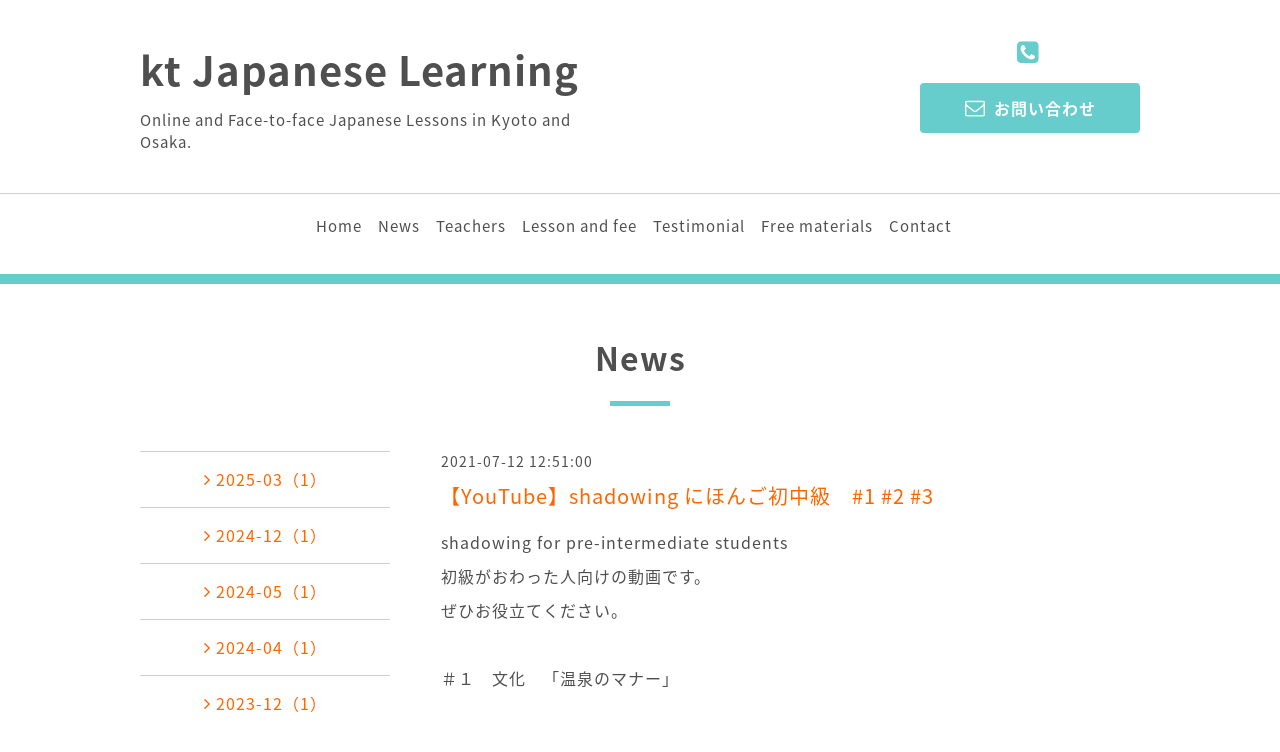

--- FILE ---
content_type: text/html; charset=utf-8
request_url: https://ktjl.jp/info/4024967
body_size: 4494
content:
<!DOCTYPE html>
<html lang="ja">
<head>
<meta http-equiv="content-type" content="text/html; charset=utf-8" />
<title>【YouTube】shadowing にほんご初中級　#1 #2 #3 - kt Japanese Learning</title>
<meta name="viewport" content="width=device-width, initial-scale=1, maximum-scale=1, user-scalable=yes" />
<meta name="keywords" content="Japanese lesson in Kyoto, 日本語学校, 京都, JLPT, Japanese school in Kyoto" />
<meta name="description" content="shadowing for pre-intermediate students初級がおわった人向けの動画です。ぜひお役立てください。＃１　文化　「温泉のマナー」＃２　ビジネスメール　「日程変更のお..." />
<meta property="og:title" content="【YouTube】shadowing にほんご初中級　#1 #2 #3" />
<meta property="og:image" content="" />
<meta property="og:site_name" content="kt Japanese Learning" />
<meta http-equiv="content-style-type" content="text/css" />
<meta http-equiv="content-script-type" content="text/javascript" />

<link rel="alternate" type="application/rss+xml" title="kt Japanese Learning / RSS" href="/feed.rss" />
<link rel="stylesheet" type="text/css" href="/css/font-awesome/css/font-awesome.min.css" media="all" />
<style type="text/css" media="all">@import "/style.css?471673-1569741021";</style>
<script type="text/javascript" src="/assets/jquery/jquery-1.9.1.min.js"></script>
<script type="text/javascript" src="/assets/easing/easing.js"></script>
<script type="text/javascript" src="/js/tooltip.js"></script>
<script type="text/javascript" src="/js/lib/jquery.clipsquareimage.js"></script>
<script type="text/javascript" src="/assets/colorbox/jquery.colorbox-min.js"></script>
<script type="text/javascript" src="/assets/responsiveslides/responsiveslides.min.js"></script>
<script type="text/javascript" src="/assets/mobilemenu/mobilemenu.js"></script>
<script>
  $(function(){
    //お問い合わせメニューがない場合、お問い合わせボタンを削除
    if($('.navi_contact').size() == 0) {
     $('.tel_area_mail , .tel_area_mail_mobile, .side_tel_area_mail').hide();
    }

    //開閉メニュー
    $("body").mobile_menu({
      menu: ['#main-nav ul'],
      menu_width: 200,
      prepend_button_to: '#mobile-bar'
    });
    //thickbox
    $("#main").find(".thickbox").colorbox({rel:'thickbox',maxWidth: '98%'});
  });
  //クリップイメージ
  $(window).on('load resize', function() {
    $('.photo_thumb > a.thickbox img').clipSquareImage();
  });
</script>

  </head>
  <body id="info" class="color_01 color_bg_01 w_100">

  <!-- header/ -->
  <div id="header" class="color_bg_01">

    <!-- header_inner/ -->
    <div id="header_inner" class="clearfix">

      <!-- smartphone_gnav/ -->
      <nav id="main-nav">
        <ul class="gnav_smart_phone">
          
          <li>
            <a href="/"  class="footer_navi_top">Home</a>
          </li>
          
          <li>
            <a href="/info"  class="footer_navi_info active">News</a>
          </li>
          
          <li>
            <a href="/staff"  class="footer_navi_staff">Teachers</a>
          </li>
          
          <li>
            <a href="/free/style-and-fee"  class="footer_navi_free free_203732">Lesson and fee</a>
          </li>
          
          <li>
            <a href="/free/testimonials"  class="footer_navi_free free_166439">Testimonial </a>
          </li>
          
          <li>
            <a href="/free/materials"  class="footer_navi_free free_168063">Free materials</a>
          </li>
          
          <li>
            <a href="/contact"  class="footer_navi_contact">Contact</a>
          </li>
          
        </ul>
      </nav>
      <!-- /smartphone_gnav -->

      <!-- tel_number/ -->
      <div class="tel_area clearfix">
        <div class="tel_area_inner">
          <nav id="mobile-bar"></nav>
          <div class="tel_mail clearfix">
            <div class="tel_number shop_tel"><i class="fa fa-phone-square color_03"></i></div>
            <a class="color_02 tel_area_mail color_bg_02 border_radius" href="https://ktjl.jp/contact">
              <div><i class="fa fa-envelope-o"></i>お問い合わせ</div>
            </a>
            <!-- スマホ用お問い合わせ -->
            <a class="tel_area_mail_mobile color_bg_01 border_radius" href="https://ktjl.jp/contact">
              <div><i class="fa fa-envelope-o"></i></div>
            </a>
          </div>
        </div>
      </div>
      <!-- /tel_number -->

      <!-- site_title/ -->
      <div class="site_title">
        <h1 class="site_logo color_01 bold">
          <a class="shop_sitename" href="https://ktjl.jp">kt Japanese Learning</a>
        </h1>
        <div class="site_description">Online and Face-to-face Japanese Lessons in Kyoto and Osaka.　</div>
      </div>
      <!-- /site_title -->
    </div>
    <!--/header_inner-->

    <!-- gnav/ -->
    <div class="gnav border_top">
      <ul class="gnav_inner">
        
        <li><a href="/"  class="navi_top">Home</a></li>
        
        <li><a href="/info"  class="navi_info active">News</a></li>
        
        <li><a href="/staff"  class="navi_staff">Teachers</a></li>
        
        <li><a href="/free/style-and-fee"  class="navi_free free_203732">Lesson and fee</a></li>
        
        <li><a href="/free/testimonials"  class="navi_free free_166439">Testimonial </a></li>
        
        <li><a href="/free/materials"  class="navi_free free_168063">Free materials</a></li>
        
        <li><a href="/contact"  class="navi_contact">Contact</a></li>
        
      </ul>
    </div>
    <!-- /gnav -->

<!--翻訳-->
<div id="header_inner" style="padding-bottom: 10px!important;"><div style="text-align:right; padding-right: 10px;">
<div id="google_translate_element"></div><script type="text/javascript">function googleTranslateElementInit() {new google.translate.TranslateElement({pageLanguage: 'ja', includedLanguages: 'en,es,fr,it,ja,ko,zh-CN,zh-TW', layout: google.translate.TranslateElement.InlineLayout.SIMPLE}, 'google_translate_element');}</script>
</div></div>

  <div class="separate_line"></div>
  </div>
  <!-- /header -->

    <div id="wrapper">
      <div id="wrapper_inner"  class="clearfix">




    
    <!----------------------------------------------

      ページ：インフォメーション

    ---------------------------------------------->
    <h2 class="page_title">News</h2>
    <!-- main/ -->
    <div id="main">
      <div id="main_inner">
        <div class="info_area">
          <div class="autopagerize_page_element">
            
            <div class="info border_bottom">
              <div class="info_date font_14"> 2021-07-12 12:51:00</div>
              <div class="info_title font_20">
                <a href="/info/4024967">【YouTube】shadowing にほんご初中級　#1 #2 #3</a>
              </div>
              <div class="info_photo">
                
              </div>
              <div class="info_body">
                <p>shadowing for pre-intermediate students</p>
<p>初級がおわった人向けの動画です。</p>
<p>ぜひお役立てください。</p>
<p>&nbsp;</p>
<p>＃１　文化　「温泉のマナー」</p>
<p><iframe width="425" height="350" src="//www.youtube.com/embed/IvGcDP2dWbo"></iframe></p>
<p>&nbsp;</p>
<p>＃２　ビジネスメール　「日程変更のお願い」</p>
<p><iframe width="425" height="350" src="//www.youtube.com/embed/dmLsEaiEcEA"></iframe></p>
<p>&nbsp;</p>
<p>＃３　天体　「金星」</p>
<p><iframe width="425" height="350" src="//www.youtube.com/embed/mc979u6Vjk4"></iframe></p>
              </div>
            </div>
            
          </div>
        </div>
    

    

    

    

    

    

    

    
    

    
    </div>
  </div>
  <!-- /main -->

    <div class="side_wrap clearfix">
      

      <!-- sidebar/ -->
      <div id="sidebar" class="clearfix">
          <!-- sub_navi_side/ -->
          <ul class="sub_navi_side">
            
            
            
            <ul class="sub_navi">
<li><a href='/info/2025-03'>2025-03（1）</a></li>
<li><a href='/info/2024-12'>2024-12（1）</a></li>
<li><a href='/info/2024-05'>2024-05（1）</a></li>
<li><a href='/info/2024-04'>2024-04（1）</a></li>
<li><a href='/info/2023-12'>2023-12（1）</a></li>
<li><a href='/info/2023-09'>2023-09（3）</a></li>
<li><a href='/info/2023-08'>2023-08（4）</a></li>
<li><a href='/info/2023-07'>2023-07（3）</a></li>
<li><a href='/info/2023-06'>2023-06（2）</a></li>
<li><a href='/info/2023-05'>2023-05（2）</a></li>
<li><a href='/info/2023-04'>2023-04（6）</a></li>
<li><a href='/info/2022-12'>2022-12（4）</a></li>
<li><a href='/info/2022-10'>2022-10（2）</a></li>
<li><a href='/info/2022-09'>2022-09（6）</a></li>
<li><a href='/info/2022-06'>2022-06（7）</a></li>
<li><a href='/info/2022-03'>2022-03（2）</a></li>
<li><a href='/info/2022-02'>2022-02（1）</a></li>
<li><a href='/info/2022-01'>2022-01（1）</a></li>
<li><a href='/info/2021-08'>2021-08（5）</a></li>
<li><a href='/info/2021-07'>2021-07（3）</a></li>
<li><a href='/info/2021-06'>2021-06（1）</a></li>
<li><a href='/info/2021-05'>2021-05（8）</a></li>
<li><a href='/info/2021-04'>2021-04（3）</a></li>
<li><a href='/info/2021-03'>2021-03（3）</a></li>
<li><a href='/info/2020-10'>2020-10（2）</a></li>
<li><a href='/info/2020-04'>2020-04（2）</a></li>
<li><a href='/info/2020-02'>2020-02（1）</a></li>
<li><a href='/info/2019-09'>2019-09（1）</a></li>
<li><a href='/info/2019-08'>2019-08（1）</a></li>
<li><a href='/info/2019-07'>2019-07（1）</a></li>
<li><a href='/info/2019-04'>2019-04（1）</a></li>
<li><a href='/info/2019-03'>2019-03（1）</a></li>
<li><a href='/info/2019-01'>2019-01（1）</a></li>
<li><a href='/info/2018-12'>2018-12（1）</a></li>
<li><a href='/info/2018-05'>2018-05（1）</a></li>
</ul>

            
            
            
            
            
            
            
            
            
            
            
          </ul>

          <script>
            // /リストの前に矢印を挿入
            $(function() {
              $(".sub_navi > li > a").prepend("<i></i>");
              $(".sub_navi > li > a > i").addClass("fa , fa-angle-right");
            });
          </script>

          <!-- /sub_navi_side -->
          <!-- today_area/ -->
          <div class="today_area border border_radius color_01">
            <div class="footer_info_title">2025.11.21 Friday</div>
            
          </div>
          <!-- /today_area -->
          <!-- side_tel_area/ -->
          <div class="side_tel_area shop_tel clearfix border border_radius shop_tel">
            <div class="side_shop_tel"><i class="fa fa-phone-square side_fa-phone-square color_03"></i></div>
            <a class="color_02 side_tel_area_mail color_bg_02 link_color_02 border_radius" href="https://ktjl.jp/contact">
              <div><i class="fa fa-envelope-o side_fa-envelope-o"></i>お問い合わせ</div>
            </a>
          </div>
          <!-- /side_tel_area -->
          <!-- navi_parts_area/ -->
          <div class="navi_parts_area">
            <div id="navi_parts">
<div class="navi_parts_detail">
<div id="google_translate_element"></div><script type="text/javascript">function googleTranslateElementInit() {new google.translate.TranslateElement({pageLanguage: 'ja', includedLanguages: 'en,es,fr,it,ja,ko,zh-CN,zh-TW', layout: google.translate.TranslateElement.InlineLayout.SIMPLE}, 'google_translate_element');}</script><script type="text/javascript" src="//translate.google.com/translate_a/element.js?cb=googleTranslateElementInit"></script>
</div>
</div>
<div id="social_widgets">
<div id="widget_twitter_follow" class="social_widget">
<div style="text-align:left;padding-bottom:10px;">
<a href="https://twitter.com/KtJapanese" class="twitter-follow-button" data-show-count="false" data-lang="ja">Follow @KtJapanese</a>
<script>!function(d,s,id){var js,fjs=d.getElementsByTagName(s)[0];if(!d.getElementById(id)){js=d.createElement(s);js.id=id;js.src="//platform.twitter.com/widgets.js";fjs.parentNode.insertBefore(js,fjs);}}(document,"script","twitter-wjs");</script>
</div>
</div>
<div  id="widget_facebook_like" class="social_widget">
<div style="text-align:left;padding-bottom:10px;">
<iframe src="//www.facebook.com/plugins/like.php?href=https%3A%2F%2Fktjl.jp&amp;width&amp;layout=button_count&amp;action=like&amp;show_faces=false&amp;share=true&amp;height=21&amp;appId=837439917751931" scrolling="no" frameborder="0" style="border:none; overflow:hidden; height:21px;" allowTransparency="true"></iframe>
</div>
</div>
<div id="widget_facebook_follow" class="social_widget social_widget_facebook_likebox">
<div style="text-align:left;padding-bottom:10px;">
  <iframe src="https://www.facebook.com/plugins/page.php?href=https%3A%2F%2Fwww.facebook.com%2F595754687279129&tabs&width=340&height=70&small_header=true&adapt_container_width=true&hide_cover=true&show_facepile=false&appId" width="340" height="70" style="border:none;overflow:hidden;width:100%;" scrolling="no" frameborder="0" allowTransparency="true"></iframe>
</div>
</div>

</div>

            <br class="clear" />
          </div>
          <!-- /navi_parts_area -->
      </div>
      <!-- /sidebar -->
    </div>
    <!-- /side_wrap -->

      </div>
      <!-- /wrapper_inner -->
    </div>
    <!-- /wrapper -->

  <!-- footer_navi/ -->
  <div class="footer_navi color_bg_03">
    <!-- footer_navi_inner/ -->
    <ul class="footer_navi_inner clearfix">
    
      <li><a href="/"  class="footer_navi_top">Home</a></li>
    
      <li><a href="/info"  class="footer_navi_info active">News</a></li>
    
      <li><a href="/staff"  class="footer_navi_staff">Teachers</a></li>
    
      <li><a href="/free/style-and-fee"  class="footer_navi_free free_203732">Lesson and fee</a></li>
    
      <li><a href="/free/testimonials"  class="footer_navi_free free_166439">Testimonial </a></li>
    
      <li><a href="/free/materials"  class="footer_navi_free free_168063">Free materials</a></li>
    
      <li><a href="/contact"  class="footer_navi_contact">Contact</a></li>
    
    </ul>
    <!-- /footer_navi_inner -->
  </div>
  <!-- /footer_navi -->

  <!-- footer_info/ -->
  <div class="footer_info color_bg_03">
    <div class="border_top_02"></div>
    <div class="border_top_03"></div>

    <!-- footer_info_inner/ -->
    <div class="footer_info_inner clearfix">

      <!-- footer_address/ -->
      <div class="footer_address">
        <div class="footer_address_shopname shop_name bold">kt Japanese Learning<a class="shop_rss" href="/feed.rss"><i class="fa fa-rss-square"></i></a></div>
        <div class="footer_address_zipcode">〒-</div>
        <div class="footer_address_address"></div>
        <div class="footer_address_tel shop_tel"></div>
        <div class="social_wrap">
          
          <a href="https://twitter.com/KtJapanese" target="_blank" class="fade">
            <span class="icon-twitter white"></span>
          </a>
          

          
          <a href="https://www.facebook.com/595754687279129" target="_blank" class="fade">
            <span class="icon-facebook white"></span>
          </a>
          

          
          <a href="https://www.instagram.com/ktjapaneselearning/" target="_blank" class="fade">
            <span class="icon-instagram white"></span>
          </a>
          
        </div>

        

      </div>
      <!-- /footer_address -->

      <!-- footer_info_qr/ -->
      <div class="footer_info_qr qr_area">
        <div>
          <div class="footer_info_qr_text bold">Mobile</div>
          <div><img src="//r.goope.jp/qr/ktjlkyoto"width="100" height="100" /></div>
        </div>
      </div>
      <!-- /footer_info_qr -->

      <!-- counter_area/ -->
      <div class="footer_info_counter counter_area">
        <div class="footer_info_title bold">カウンター</div>
        <div class="counter_today">
        Today&nbsp;:&nbsp;<span class="num">164</span>
        </div>
        <div class="counter_yesterday">
        Yesterday&nbsp;:&nbsp;<span class="num">313</span>
        </div>
        <div class="counter_total">
        Total&nbsp;:&nbsp;<span class="num">276180</span>
        </div>
      </div>
      <!-- /counter_area -->

    </div>
    <!-- /footer_info_inner -->
  </div>
  <!-- /footer_info -->

  <!-- footer_copyright/ -->
  <div class="footer_copyright color_bg_02 color_02">
    <div class="footer_copyright_inner">
      <div class="copyright">&copy;2025 <a href="https://ktjl.jp" class="link_color_02">kt Japanese Learning</a>. All Rights Reserved.</div>
      <div class="powered">Powered by <a class="link_color_02" href="https://goope.jp/">グーペ</a> / <a class="link_color_02" href="https://admin.goope.jp/">Admin</a>
      </div>
    </div>
  </div>
  <!-- /footer_copyright -->

  <!-- TopのWelcomeエリアのサブ画像を登録します -->
  <script>
  $(function() {
    //welcomeエリアのサブ画像を登録します。
    $("<img>").appendTo(".welcome_area_photo").attr("src" , "img/blank.gif");
    //サブ画像が登録されてない場合、画像エリアを削除。
    if($(".welcome_area_photo img").attr("src")=="img/blank.gif") {
    $(".welcome_area_photo img").css("display" , "none");
    }
  });
  </script>
</body>
</html>
